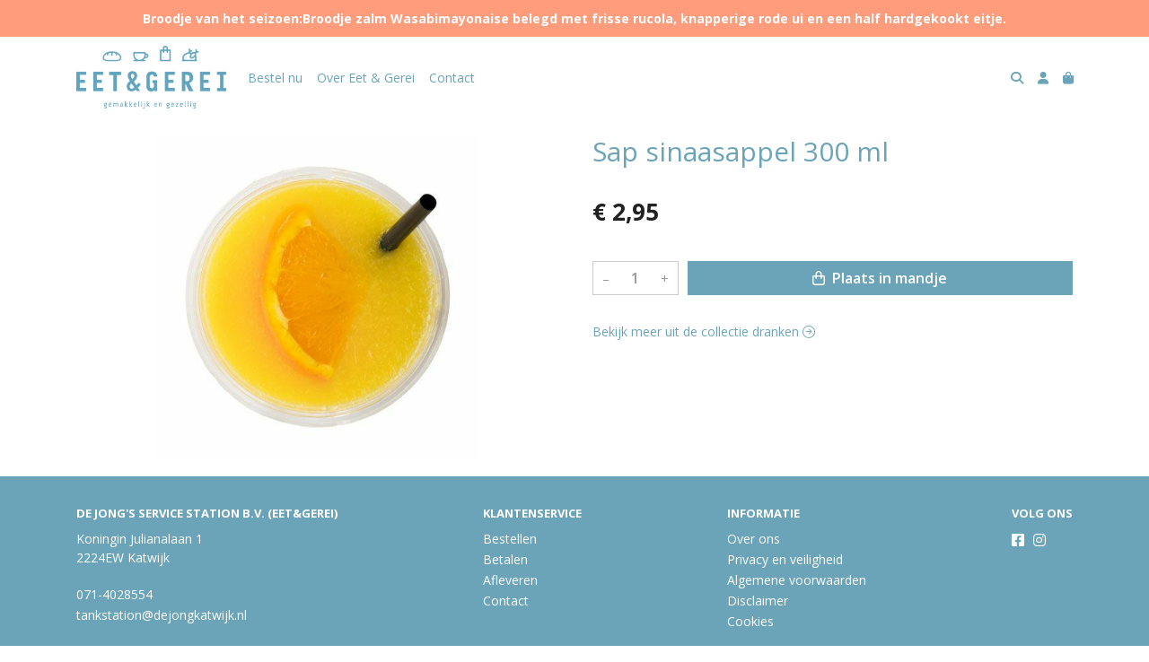

--- FILE ---
content_type: text/html; charset=utf-8
request_url: https://www.eetengerei.com/c/dranken/p/sap-sinaasappel-300-ml
body_size: 5098
content:
<!DOCTYPE html>
<html lang="nl">
<head>
    <title>Sap sinaasappel 300 ml - De Jong&#x27;s Service Station B.V. (Eet&amp;Gerei)</title>

    <meta charset="utf-8">
    <meta name="viewport" content="width=device-width, initial-scale=1, shrink-to-fit=no, viewport-fit=cover">
    
    <meta name="apple-mobile-web-app-title" content="De Jong&#x27;s Service Station B.V. (Eet&amp;Gerei)">
    <meta name="theme-color" content="#000000">
    <meta name="powered-by" content="Midmid">
    <meta property="og:title" content="Sap sinaasappel 300 ml - De Jong&#x27;s Service Station B.V. (Eet&amp;Gerei)">
    <meta property="og:image" content="https://lekkerland.blob.core.windows.net/images/dejongkatwijk/product/sap-sinaasappelaardbei-300-ml-a0efef_5fb13a_lg.jpg?v=288c2179b14af3b5c74eee46fb5f11dd">
    
    
    <script type="application/ld&#x2B;json">
        {"@context":"https://schema.org","@type":"Product","name":"Sap sinaasappel 300 ml","image":"https://lekkerland.blob.core.windows.net/images/dejongkatwijk/product/sap-sinaasappelaardbei-300-ml-a0efef_5fb13a_lg.jpg?v=288c2179b14af3b5c74eee46fb5f11dd","offers":{"@type":"Offer","url":"https://www.eetengerei.com/c/dranken/p/sap-sinaasappel-300-ml","availability":"https://schema.org/InStock","price":2.95,"priceCurrency":"EUR"}}
    </script>


    <link rel="preconnect" href="https://fonts.gstatic.com" crossorigin>
    <link rel="preconnect" href="https://fonts.googleapis.com" crossorigin>
    <link rel="preconnect" href="https://cdn.jsdelivr.net" crossorigin>
    <link rel="preconnect" href="https://kit.fontawesome.com" crossorigin>
    <link rel="preconnect" href="https://cdnjs.cloudflare.com" crossorigin>
    <link rel="preconnect" href="https://code.jquery.com" crossorigin>
    <link rel="preconnect" href="https://lekkerland.blob.core.windows.net" crossorigin>

    

<link rel="stylesheet" href="https://fonts.googleapis.com/css2?family=Open+Sans:wght@300;400;600;700&display=swap">

    <link rel="stylesheet" href="https://fonts.googleapis.com/css2?family=Raleway:wght@300;400;500;600;700&display=swap" crossorigin="anonymous">
    <link rel="stylesheet" href="https://cdn.jsdelivr.net/npm/bootstrap@4.6.2/dist/css/bootstrap.min.css" integrity="sha384-xOolHFLEh07PJGoPkLv1IbcEPTNtaed2xpHsD9ESMhqIYd0nLMwNLD69Npy4HI+N" crossorigin="anonymous">
    <link rel="stylesheet" href="https://kit.fontawesome.com/a4b00b0bf2.css" crossorigin="anonymous">
    <link rel="stylesheet" href="https://cdnjs.cloudflare.com/ajax/libs/animate.css/4.1.1/animate.min.css" crossorigin="anonymous">
    <link rel="stylesheet" href="/css/defaults.css?v=zbvMBEcytJwaRyR14B2dsLfdvQvvS71HZtz5bYr4BP4">
    <link rel="stylesheet" href="/css/layout.css?v=rzHfXS9lIrLErzdCik-7hqGT26k89O1xLt2kpOIuWcU">
    <link rel="stylesheet" href="/css/layout.header.css?v=xbUJ_r_lAQpGHcQpaISqlqXUxYGl5wuRwtVrAkdbko4">
    <link rel="stylesheet" href="/css/layout.footer.css?v=GkuNGhLNj86oHYYVKx1OXh3_ShoEctQjQ-w1dfES9Mg">
    <link rel="stylesheet" href="/css/search.css?v=G9Qu6lPFK5pgEU6gmnwaOoUsA0dmaXHZ2zHhsM9095I">
    
    <link rel="stylesheet" href="https://cdn.jsdelivr.net/npm/flatpickr@4.6.13/dist/flatpickr.min.css" integrity="sha256-GzSkJVLJbxDk36qko2cnawOGiqz/Y8GsQv/jMTUrx1Q=" crossorigin="anonymous">
    <link rel="stylesheet" href="/css/quantityeditor.css?v=BYAnjhwbRfmGSUUCds_9CdFa2Uh4fP-iJqxOGQT4tDA" />
    <link rel="stylesheet" href="/css/product.css?v=3QyKtG2mBqQR17jHLvU1uyHzofnT3gqlsKVhLUrkCkc" />
    <link rel="stylesheet" href="/css/product.dialog.css?v=-fc0dHvbBafAqXgUGDboYH-yaH6tTMC3TF6Q4_jPaCQ">
    <link rel="stylesheet" href="/css/product.attributes.css?v=hU7C8a3eKNgkRDVPPviFCfyEcWFa4XcOX4lie1st9P8" />

    <link rel="stylesheet" href="https://lekkerland.blob.core.windows.net/themes/dejongkatwijk/basic-558088-variables.css?v=d4485e852deb9c796501fde7fbd0b27a" />
<link rel="stylesheet" href="/theme/basic/css/defaults.css?v=47DEQpj8HBSa-_TImW-5JCeuQeRkm5NMpJWZG3hSuFU" />
<link rel="stylesheet" href="/theme/basic/css/layout.css?v=47DEQpj8HBSa-_TImW-5JCeuQeRkm5NMpJWZG3hSuFU" />
<link rel="stylesheet" href="/theme/basic/css/experience.css?v=wdE_lWIEIVIw7uQSEJpw_IFA0os7AXQOSuaQSPJyr8A" />

    

    <link rel="canonical" href="https://www.eetengerei.com/c/dranken/p/sap-sinaasappel-300-ml">
    <link rel="shortcut icon" href="https://lekkerland.blob.core.windows.net/images/dejongkatwijk/logo/dejongkatwijk_bd2308_md.png?v=2ac5fbe01826d8442cd902e5ae783fdb" />
    <link rel="apple-touch-icon" href="https://lekkerland.blob.core.windows.net/images/dejongkatwijk/logo/dejongkatwijk_bd2308_md.png?v=2ac5fbe01826d8442cd902e5ae783fdb" />
    <link rel="icon" type="image/png" href="https://lekkerland.blob.core.windows.net/images/dejongkatwijk/logo/dejongkatwijk_bd2308_md.png?v=2ac5fbe01826d8442cd902e5ae783fdb" />

    

    <script async src="https://www.googletagmanager.com/gtag/js?id=G-ZKVH7ECMKL"></script>

    <script>
        window.dataLayer = window.dataLayer || [];
        function gtag(){dataLayer.push(arguments);}
        gtag('js', new Date());
        gtag('config', 'G-ZKVH7ECMKL');
    </script>



    

</head>
<body class="product sap-sinaasappel-300-ml">
    


    
    

    
<div class="bar announcement-bar" style="background-color: #ff9c7c; color: #ffffff">
    <div class="container">
        <p><strong><a href="https://www.eetengerei.com/c/koude-broodjes/p/broodje-van-het-seizoen">Broodje van het seizoen:Broodje zalm Wasabimayonaise&nbsp;belegd met frisse rucola, knapperige rode ui en een half hardgekookt eitje.</a></strong></p>
    </div>
</div>

    
<header class="navbar navbar-expand-sm sticky-top">
    <div class="container">
        <button class="navbar-toggler" type="button" data-toggle="collapse" data-target="#navbar-top" aria-controls="navbarTogglerTop" aria-expanded="false" aria-label="Toon/Verberg menu">
            <i class="fas fa-bars"></i>
            <span class="navbar-toggler-desc">Menu</span>
        </button>

        <ul class="navbar-nav navbar-search">
            <li id="nbisearch" class="nav-search nav-item"><a href="/search" class="nav-link">
                <i class="fas fa-search"></i>
                <span class="nav-search-desc">Zoeken</span>
            </a></li>
        </ul>
        
        
        <a href="/" class="navbar-brand-logo"><img src="https://lekkerland.blob.core.windows.net/images/dejongkatwijk/logo/dejongkatwijk_bd2308_md.png?v=2ac5fbe01826d8442cd902e5ae783fdb" /></a>
        
        
<ul class="navbar-nav navbar-session">
    <li class="nav-item-account nav-item"><a href="/account" class="nav-link">
        <i class="fas fa-user"></i>
        
    </a></li>
    <li id="nbishoppingcart" class="nav-item-cart  nav-item"><a href="/cart" class="nav-link">
        <i class="fas fa-shopping-bag"></i>
        
        <span class="cart-total-placeholder">Mand</span>
    </a></li>
</ul>

        
        <div class="collapse navbar-collapse navbar-top" id="navbar-top">
            <ul class="navbar-nav navbar-nav-top">
                

<li class="nav-item" data-active="false">
    <a class="nav-link" href="/c/bestel-nu">Bestel nu</a>
</li>

<li class="nav-item" data-active="false">
    <a class="nav-link" href="/over-ons">Over Eet &amp; Gerei</a>
</li>

<li class="nav-item" data-active="false">
    <a class="nav-link" href="/contact">Contact</a>
</li>

                <li class="nav-item-account nav-item-account-mobile nav-item"><a href="/account" class="nav-link">Account</a></li>
            </ul>
        </div>
    </div>
</header>


    <div id="search">
    <form method="get" novalidate action="/search">
        <div class="container">
            <div class="input-group">
                <input type="text" id="Query" name="Query" class="form-control" placeholder="Waar ben je naar op zoek?" autocomplete="off" autocorrect="off" autocapitalize="off" spellcheck="false" />
                <div class="input-group-append">
                    <button type="submit" class="btn btn-search btn-append"><i class="fas fa-search"></i></button>
                </div>
            </div>
        </div>
    </form>
</div>

    <div class="body-content">
        <div class="container">
            

<div class="product-page product-body">
    <div class="product-left">
        
<div class="product-section product-images">
    <div class="product-image-default">
        <img srcset="https://lekkerland.blob.core.windows.net/images/dejongkatwijk/product/sap-sinaasappelaardbei-300-ml-a0efef_5fb13a_sm.jpg?v=288c2179b14af3b5c74eee46fb5f11dd 256w, https://lekkerland.blob.core.windows.net/images/dejongkatwijk/product/sap-sinaasappelaardbei-300-ml-a0efef_5fb13a_md.jpg?v=288c2179b14af3b5c74eee46fb5f11dd 512w, https://lekkerland.blob.core.windows.net/images/dejongkatwijk/product/sap-sinaasappelaardbei-300-ml-a0efef_5fb13a_lg.jpg?v=288c2179b14af3b5c74eee46fb5f11dd 1024w"
            src="https://lekkerland.blob.core.windows.net/images/dejongkatwijk/product/sap-sinaasappelaardbei-300-ml-a0efef_5fb13a_sm.jpg?v=288c2179b14af3b5c74eee46fb5f11dd" alt="Sap sinaasappel 300 ml" title="Sap sinaasappel 300 ml" />
    </div>
    
</div>

        


    </div>
    <div class="product-right">
        <div class="product-section product-intro">
            <h1>Sap sinaasappel 300 ml</h1>
            
        </div>
        <div class="product-main">
            <form method="post" id="product-form" class="product-form" novalidate action="/c/dranken/p/sap-sinaasappel-300-ml">
                
<input type="hidden" id="Editor_Slug" name="Editor.Slug" value="sap-sinaasappel-300-ml" />
<input type="hidden" data-val="true" data-val-number="BasePrice moet een nummer zijn." data-val-required="The BasePrice field is required." id="Editor_BasePrice" name="Editor.BasePrice" value="2,95" />
<input type="hidden" data-val="true" data-val-number="BaseMeasurementQuantity moet een nummer zijn." data-val-required="The BaseMeasurementQuantity field is required." id="Editor_BaseMeasurementQuantity" name="Editor.BaseMeasurementQuantity" value="1" />

                
                


                
<fieldset class="product-offer">
    <div class="product-price-measurement">
        <div class="product-price">&#x20AC; 2,95</div>
        
        <div class="product-measurement">
</div>
    </div>
    
</fieldset>

                
<div class="product-add-to-cart">

<div class="quantity-editor">
    <input type="hidden" data-val="true" data-val-range="Minimum is ongeldig." data-val-range-max="2147483647" data-val-range-min="1" data-val-required="The Minimum field is required." id="Editor_Quantity_Minimum" name="Editor.Quantity.Minimum" value="1" />
    <input type="hidden" data-val="true" data-val-range="Maximum is ongeldig." data-val-range-max="2147483647" data-val-range-min="1" data-val-required="The Maximum field is required." id="Editor_Quantity_Maximum" name="Editor.Quantity.Maximum" value="2147483647" />
    <input type="hidden" data-val="true" data-val-required="The IsMutable field is required." id="Editor_Quantity_IsMutable" name="Editor.Quantity.IsMutable" value="True" />
    <button type="button" class="quantity-decrement">–</button>
    <input type="number" step="1" pattern="\d*" class="form-control" data-min="1" data-max="2147483647" novalidate autocomplete="off" data-val="true" data-val-range="Quantity is ongeldig." data-val-range-max="2147483647" data-val-range-min="1" data-val-required="The Quantity field is required." id="Editor_Quantity_Quantity" name="Editor.Quantity.Quantity" value="1" /><input name="__Invariant" type="hidden" value="Editor.Quantity.Quantity" />
    <button type="button" class="quantity-increment">+</button>
</div>
        <button class="btn btn-block btn-add-to-cart" type="submit" tabindex="1"><i class="far fa-shopping-bag btn-icon btn-icon-left"></i> Plaats in mandje</button>
</div>

                

                
            <input name="__RequestVerificationToken" type="hidden" value="CfDJ8DzOfyX0DSdJtCuieaDLH3YN4zWRtBGsEZbeqT1rlTK9AFNdegGFlExE80QREbiGutwumodZks-HWHpZ2ivqYJHtmGvwqFQpLQLF5528GK9fRCeVABKKnOB8jVxoJSlPqOcedjz9KYmWEG5LYsziIt8" /></form>
        </div>
        


        


        
<div class="product-section product-collection">
    <a href="/c/dranken">Bekijk meer uit de collectie dranken <i class="fal fa-arrow-circle-right arrow-right"></i></a>
</div>

    </div>
</div>




        </div>
    </div>
    <footer>
    <div class="container">
        <div class="row">
            <div class="col-sm-auto mr-auto">
                <h6>De Jong&#x27;s Service Station B.V. (Eet&amp;Gerei)</h6>
                <address>
                    Koningin Julianalaan 1<br/>
                    2224EW Katwijk
                </address>
                <ul>
                    <li>
                        <a href="tel:071-4028554" class="footer-phone">071-4028554</a>
                    </li>
                    <li><a href="mailto:tankstation@dejongkatwijk.nl" class="footer-email">tankstation@dejongkatwijk.nl</a></li>
                </ul>
            </div>
            <div class="col-sm-auto mr-auto">
                <h6>Klantenservice</h6>
                <ul>
                    <li><a href="/bestellen">Bestellen</a></li>
                    <li><a href="/betalen">Betalen</a></li>
                    <li><a href="/afleveren">Afleveren</a></li>
                    <li><a href="/contact">Contact</a></li>
                </ul>
            </div>
            <div class="col-sm-auto mr-auto">
                <h6>Informatie</h6>
                <ul>
                    <li><a href="/over-ons">Over ons</a></li>
                    <li><a href="/privacy-en-veiligheid">Privacy en veiligheid</a></li>
                    <li><a href="/algemene-voorwaarden">Algemene voorwaarden</a></li>
                    <li><a href="/disclaimer">Disclaimer</a></li>
                    <li><a href="/cookies">Cookies</a></li>
                    
                </ul>
            </div>
            <div class="col-sm-auto">
                <h6>Volg ons</h6>
                <div class="footer-social-media">
                        <a href="https://www.facebook.com/tankstationdejong" title="Volg De Jong&#x27;s Service Station B.V. (Eet&amp;Gerei) op Facebook" target="_blank"><i class="fa fa-facebook-square"></i></a>
                        <a href="https://www.instagram.com/tankstationdejong" title="Volg De Jong&#x27;s Service Station B.V. (Eet&amp;Gerei) op Instagram" target="_blank"><i class="fa fa-instagram"></i></a>
                </div>
            </div>
        </div>
    </div>
</footer>

    

<div class="powered-by dark">
    <div class="container">
        


<div class="choose-language">
    <form method="post" action="/language">
        <label>Taal</label>
        <select name="Culture" id="Culture" tabindex="-1" onchange="this.form.submit();" data-val="true" data-val-required="The Name field is required."><option selected="selected" value="nl-NL">Nederlands</option>
<option value="en-US">English</option>
<option value="fr-FR">fran&#xE7;ais</option>
<option value="de-DE">Deutsch</option>
<option value="es-ES">espa&#xF1;ol</option>
<option value="it-IT">italiano</option>
</select>
    <input name="__RequestVerificationToken" type="hidden" value="CfDJ8DzOfyX0DSdJtCuieaDLH3YN4zWRtBGsEZbeqT1rlTK9AFNdegGFlExE80QREbiGutwumodZks-HWHpZ2ivqYJHtmGvwqFQpLQLF5528GK9fRCeVABKKnOB8jVxoJSlPqOcedjz9KYmWEG5LYsziIt8" /></form>
</div>

        
<div class="partners">
</div>

        <div class="midmid">
            <a href="https://www.midmid.nl" title="Powered by Midmid." target="_blank"><i class="fa fa-plug"></i> Wij draaien op Midmid</a>
        </div>
    </div>
</div>



    <script src="https://code.jquery.com/jquery-3.6.0.min.js" integrity="sha256-/xUj+3OJU5yExlq6GSYGSHk7tPXikynS7ogEvDej/m4=" crossorigin="anonymous"></script>
    <script src="https://cdn.jsdelivr.net/npm/bootstrap@4.6.2/dist/js/bootstrap.bundle.min.js" integrity="sha384-Fy6S3B9q64WdZWQUiU+q4/2Lc9npb8tCaSX9FK7E8HnRr0Jz8D6OP9dO5Vg3Q9ct" crossorigin="anonymous"></script>
    <script src="/common/js/submit.js?v=5f85563082880cb6b19f8e7d8ca19bf4"></script>
    <script src="/common/js/submit.files.js?v=654dcfa4f9dd07cb2f14cc22acc50feb"></script>
    <script src="/common/js/address.js?v=ae93841a644fcf4a29518187ad1d1775"></script>
    <script src="/_content/Midmid.Web/js/validation.js?v=3.1.7"></script>
    <script src="/js/shared.js?v=ohyq-q8iPRxAkWxdFbH0EZC8mMzKE7YpZj_0PDQtvxU"></script>
    <script src="/js/init.js?v=mUlRWEGwAPc40VZR23xbjAGaIa31QjXpKTrIb17ubFQ"></script>
    <script src="/js/search.js?v=sT5L2iyKzpuCX5hIBIb1uxjcuPGSQDgD43cGnc8zbuY"></script>
    
    <script src="https://cdn.jsdelivr.net/npm/flatpickr@4.6.13/dist/flatpickr.min.js" integrity="sha256-Huqxy3eUcaCwqqk92RwusapTfWlvAasF6p2rxV6FJaE=" crossorigin="anonymous"></script>
<script src="https://cdn.jsdelivr.net/npm/flatpickr@4.6.13/dist/l10n/de.js" integrity="sha256-i8+L+31ossi5nSCCJXxe9SPIwa/GLJT2qprrb7d7kzg=" crossorigin="anonymous"></script>
<script src="https://cdn.jsdelivr.net/npm/flatpickr@4.6.13/dist/l10n/it.js" integrity="sha256-gaWVqfkIK6tULoU2T1KYrgzbutxk2XvQ0rVjTWRt/mE=" crossorigin="anonymous"></script>
<script src="https://cdn.jsdelivr.net/npm/flatpickr@4.6.13/dist/l10n/nl.js" integrity="sha256-7e6dIzdvyM9X1QoY5wkjIBt648fCq36ewEAdTiV7h4g=" crossorigin="anonymous"></script>
<script src="https://cdn.jsdelivr.net/npm/flatpickr@4.6.13/dist/l10n/fr.js" integrity="sha256-+xpDzJZ/BxtMFrLCduljhDclmRS8Gr2W3UpKAxMBC9g=" crossorigin="anonymous"></script>
<script src="https://cdn.jsdelivr.net/npm/flatpickr@4.6.13/dist/l10n/es.js" integrity="sha256-G5b/9Xk32jhqv0GG6ZcNalPQ+lh/ANEGLHYV6BLksIw=" crossorigin="anonymous"></script>
</partial>
    <script src="/js/quantityeditor.js?v=YqfhBVLIdBQYjfn3bXTpCN9ZO2c5P6CIH58nhiRd3DE"></script>
    <script src="/js/product.js?v=t6hDbFwpEVAlpoOCmimsSe-cVk5CuDv0ToBA6KcVGYY"></script>
    

    
</body>
</html>



--- FILE ---
content_type: text/css
request_url: https://lekkerland.blob.core.windows.net/themes/dejongkatwijk/basic-558088-variables.css?v=d4485e852deb9c796501fde7fbd0b27a
body_size: 1471
content:
:root
{
   --top-navbar-background-color: #ffffff;
   --top-navbar-navitem-color: #6ba4b8;
   --top-navbar-navitem-color-focus: #222222;
   --top-navbar-navitem-color-active: #222222;
   --bottom-navbar-background-color: #6ba4b8;
   --bottom-navbar-border-color: #6ba4b8;
   --bottom-navbar-text-color: #ffffff;
   --bottom-navbar-navitem-color-focus: #222222;
   --product-thumbnail-border-color: #eceff0;
   --product-thumbnail-border-color-hover: #6ba4b8;
   --product-thumbnail-title-color: #6ba4b8;
   --product-thumbnail-text-color: #222222;
   --product-thumbnail-price-color: #222222;
   --product-title-color: #6ba4b8;
   --product-text-color: #222222;
   --product-price-color: #222222;
   --checkout-price-color: #222222;
   --checkout-step-text-color: #6ba4b8;
   --checkout-step-background-color-active: #6ba4b8;
   --checkout-step-text-color-active: #ffffff;
   --link-color: #6ba4b8;
   --link-color-focus: #222222;
   --header-color: #222222;
   --text-default-color: #222222;
   --addtocart-button-text-color: #ffffff;
   --addtocart-button-background-color: #6ba4b8;
   --addtocart-button-background-color-hover: #222222;
   --addtocart-button-border-color: #6ba4b8;
   --addtocart-button-border-color-hover: #222222;
   --primary-button-text-color: #ffffff;
   --primary-button-background-color: #6ba4b8;
   --primary-button-background-color-hover: #222222;
   --primary-button-border-color: #6ba4b8;
   --primary-button-border-color-hover: #222222;
}
